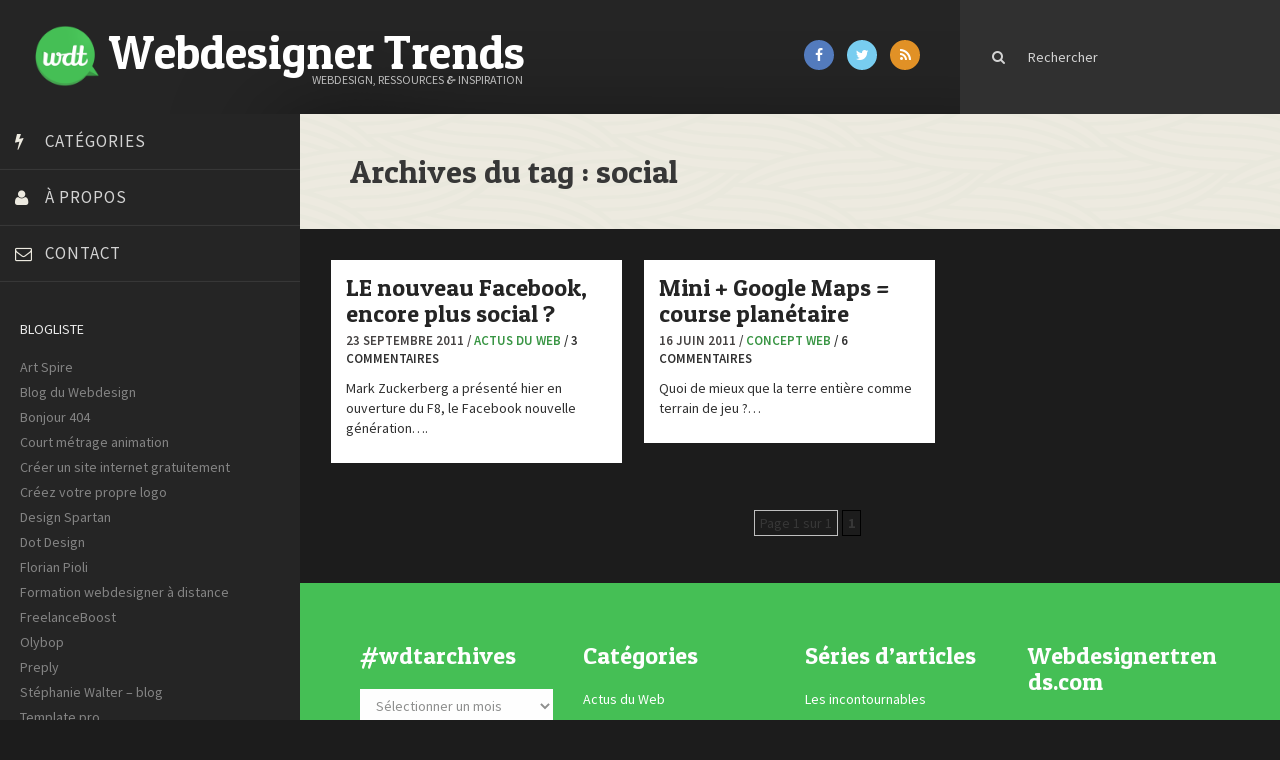

--- FILE ---
content_type: text/html; charset=utf-8
request_url: https://www.google.com/recaptcha/api2/aframe
body_size: 269
content:
<!DOCTYPE HTML><html><head><meta http-equiv="content-type" content="text/html; charset=UTF-8"></head><body><script nonce="NGTwqfR_FNx47Sn2k8xXLw">/** Anti-fraud and anti-abuse applications only. See google.com/recaptcha */ try{var clients={'sodar':'https://pagead2.googlesyndication.com/pagead/sodar?'};window.addEventListener("message",function(a){try{if(a.source===window.parent){var b=JSON.parse(a.data);var c=clients[b['id']];if(c){var d=document.createElement('img');d.src=c+b['params']+'&rc='+(localStorage.getItem("rc::a")?sessionStorage.getItem("rc::b"):"");window.document.body.appendChild(d);sessionStorage.setItem("rc::e",parseInt(sessionStorage.getItem("rc::e")||0)+1);localStorage.setItem("rc::h",'1768880762298');}}}catch(b){}});window.parent.postMessage("_grecaptcha_ready", "*");}catch(b){}</script></body></html>